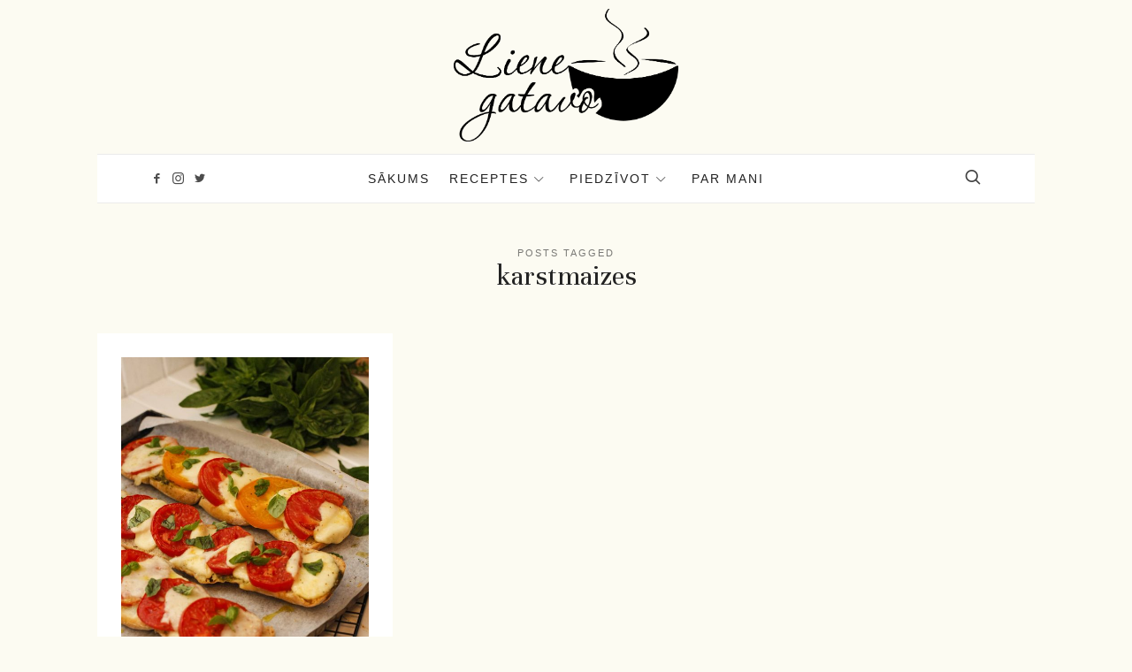

--- FILE ---
content_type: text/html; charset=UTF-8
request_url: https://lienegatavo.lv/tag/karstmaizes/
body_size: 64083
content:
<!doctype html>
<html lang="lv-LV" class="no-featured-area is-posts-boxed is-single-post-title-default is-post-title-align-center is-post-media-fixed is-blog-text-align-center is-meta-with-none is-menu-fixed-bg is-menu-sticky is-sidebar-right is-sidebar-sticky is-sidebar-align-left is-widget-title-align-left is-widget-bottomline is-trending-posts-rounded is-footer-subscribe-light is-footer-widgets-align-left is-footer-boxed is-menu-bottom is-menu-bar is-header-light is-header-fixed-width is-header-parallax-no is-menu-align-center is-menu-light is-submenu-light-border is-submenu-align-center is-menu-uppercase is-featured-area-fixed is-slider-buttons-overflow is-slider-buttons-rounded is-slider-buttons-darker is-slider-title-default is-slider-parallax is-slider-title-none-uppercase is-slider-more-link-show is-slider-more-link-border-bottom is-slider-text-align-center is-slider-v-align-center is-slider-h-align-center is-link-box-title-default is-link-box-title-transform-none is-link-box-text-align-center is-link-box-v-align-center is-link-box-parallax is-intro-align-center is-intro-text-dark is-intro-parallax-no is-more-link-border-bottom-dotted is-about-author-boxed is-related-posts-parallax is-related-posts-fixed is-share-links-boxed is-tagcloud-solid is-nav-single-rounded is-nav-single-animated is-comments-boxed is-comments-boxed-solid is-comments-image-rounded is-comment-form-boxed is-comment-form-boxed-solid" data-title-ratio="0.25" data-link-box-title-ratio="0.2">
<head>
	<meta charset="UTF-8">
	<meta name="viewport" content="width=device-width, initial-scale=1">
				<link rel="profile" href="http://gmpg.org/xfn/11">
	<meta name='robots' content='index, follow, max-image-preview:large, max-snippet:-1, max-video-preview:-1' />
	<style>img:is([sizes="auto" i], [sizes^="auto," i]) { contain-intrinsic-size: 3000px 1500px }</style>
	
	<!-- This site is optimized with the Yoast SEO plugin v26.7 - https://yoast.com/wordpress/plugins/seo/ -->
	<title>karstmaizes Archives - Liene Gatavo - Mana garšu pasaule</title>
	<link rel="canonical" href="https://lienegatavo.lv/tag/karstmaizes/" />
	<meta property="og:locale" content="lv_LV" />
	<meta property="og:type" content="article" />
	<meta property="og:title" content="karstmaizes Archives - Liene Gatavo - Mana garšu pasaule" />
	<meta property="og:url" content="https://lienegatavo.lv/tag/karstmaizes/" />
	<meta property="og:site_name" content="Liene Gatavo - Mana garšu pasaule" />
	<meta name="twitter:card" content="summary_large_image" />
	<script type="application/ld+json" class="yoast-schema-graph">{"@context":"https://schema.org","@graph":[{"@type":"CollectionPage","@id":"https://lienegatavo.lv/tag/karstmaizes/","url":"https://lienegatavo.lv/tag/karstmaizes/","name":"karstmaizes Archives - Liene Gatavo - Mana garšu pasaule","isPartOf":{"@id":"https://lienegatavo.lv/#website"},"primaryImageOfPage":{"@id":"https://lienegatavo.lv/tag/karstmaizes/#primaryimage"},"image":{"@id":"https://lienegatavo.lv/tag/karstmaizes/#primaryimage"},"thumbnailUrl":"https://lienegatavo.lv/wp-content/uploads/2023/08/MG_7908_1-scaled.jpg","breadcrumb":{"@id":"https://lienegatavo.lv/tag/karstmaizes/#breadcrumb"},"inLanguage":"lv-LV"},{"@type":"ImageObject","inLanguage":"lv-LV","@id":"https://lienegatavo.lv/tag/karstmaizes/#primaryimage","url":"https://lienegatavo.lv/wp-content/uploads/2023/08/MG_7908_1-scaled.jpg","contentUrl":"https://lienegatavo.lv/wp-content/uploads/2023/08/MG_7908_1-scaled.jpg","width":1707,"height":2560,"caption":"karstmaize-ar-sieru"},{"@type":"BreadcrumbList","@id":"https://lienegatavo.lv/tag/karstmaizes/#breadcrumb","itemListElement":[{"@type":"ListItem","position":1,"name":"Home","item":"https://lienegatavo.lv/"},{"@type":"ListItem","position":2,"name":"karstmaizes"}]},{"@type":"WebSite","@id":"https://lienegatavo.lv/#website","url":"https://lienegatavo.lv/","name":"Liene Gatavo - Mana garšu pasaule","description":"","publisher":{"@id":"https://lienegatavo.lv/#organization"},"potentialAction":[{"@type":"SearchAction","target":{"@type":"EntryPoint","urlTemplate":"https://lienegatavo.lv/?s={search_term_string}"},"query-input":{"@type":"PropertyValueSpecification","valueRequired":true,"valueName":"search_term_string"}}],"inLanguage":"lv-LV"},{"@type":"Organization","@id":"https://lienegatavo.lv/#organization","name":"Liene Gatavo - Mana garšu pasaule","url":"https://lienegatavo.lv/","logo":{"@type":"ImageObject","inLanguage":"lv-LV","@id":"https://lienegatavo.lv/#/schema/logo/image/","url":"https://lienegatavo.lv/wp-content/uploads/2020/06/cropped-Lena_zimogi.png","contentUrl":"https://lienegatavo.lv/wp-content/uploads/2020/06/cropped-Lena_zimogi.png","width":1605,"height":950,"caption":"Liene Gatavo - Mana garšu pasaule"},"image":{"@id":"https://lienegatavo.lv/#/schema/logo/image/"}}]}</script>
	<!-- / Yoast SEO plugin. -->


<link rel='dns-prefetch' href='//fonts.googleapis.com' />
<link rel='dns-prefetch' href='//use.fontawesome.com' />
<link rel="alternate" type="application/rss+xml" title="Liene Gatavo - Mana garšu pasaule&raquo; Plūsma" href="https://lienegatavo.lv/feed/" />
<link rel="alternate" type="application/rss+xml" title="Komentāru plūsma" href="https://lienegatavo.lv/comments/feed/" />
<link rel="alternate" type="application/rss+xml" title="Liene Gatavo - Mana garšu pasaule &raquo; karstmaizes plūsma" href="https://lienegatavo.lv/tag/karstmaizes/feed/" />
		<!-- This site uses the Google Analytics by MonsterInsights plugin v9.11.1 - Using Analytics tracking - https://www.monsterinsights.com/ -->
							<script src="//www.googletagmanager.com/gtag/js?id=G-WKERQQJRV9"  data-cfasync="false" data-wpfc-render="false" type="text/javascript" async></script>
			<script data-cfasync="false" data-wpfc-render="false" type="text/javascript">
				var mi_version = '9.11.1';
				var mi_track_user = true;
				var mi_no_track_reason = '';
								var MonsterInsightsDefaultLocations = {"page_location":"https:\/\/lienegatavo.lv\/tag\/karstmaizes\/"};
								if ( typeof MonsterInsightsPrivacyGuardFilter === 'function' ) {
					var MonsterInsightsLocations = (typeof MonsterInsightsExcludeQuery === 'object') ? MonsterInsightsPrivacyGuardFilter( MonsterInsightsExcludeQuery ) : MonsterInsightsPrivacyGuardFilter( MonsterInsightsDefaultLocations );
				} else {
					var MonsterInsightsLocations = (typeof MonsterInsightsExcludeQuery === 'object') ? MonsterInsightsExcludeQuery : MonsterInsightsDefaultLocations;
				}

								var disableStrs = [
										'ga-disable-G-WKERQQJRV9',
									];

				/* Function to detect opted out users */
				function __gtagTrackerIsOptedOut() {
					for (var index = 0; index < disableStrs.length; index++) {
						if (document.cookie.indexOf(disableStrs[index] + '=true') > -1) {
							return true;
						}
					}

					return false;
				}

				/* Disable tracking if the opt-out cookie exists. */
				if (__gtagTrackerIsOptedOut()) {
					for (var index = 0; index < disableStrs.length; index++) {
						window[disableStrs[index]] = true;
					}
				}

				/* Opt-out function */
				function __gtagTrackerOptout() {
					for (var index = 0; index < disableStrs.length; index++) {
						document.cookie = disableStrs[index] + '=true; expires=Thu, 31 Dec 2099 23:59:59 UTC; path=/';
						window[disableStrs[index]] = true;
					}
				}

				if ('undefined' === typeof gaOptout) {
					function gaOptout() {
						__gtagTrackerOptout();
					}
				}
								window.dataLayer = window.dataLayer || [];

				window.MonsterInsightsDualTracker = {
					helpers: {},
					trackers: {},
				};
				if (mi_track_user) {
					function __gtagDataLayer() {
						dataLayer.push(arguments);
					}

					function __gtagTracker(type, name, parameters) {
						if (!parameters) {
							parameters = {};
						}

						if (parameters.send_to) {
							__gtagDataLayer.apply(null, arguments);
							return;
						}

						if (type === 'event') {
														parameters.send_to = monsterinsights_frontend.v4_id;
							var hookName = name;
							if (typeof parameters['event_category'] !== 'undefined') {
								hookName = parameters['event_category'] + ':' + name;
							}

							if (typeof MonsterInsightsDualTracker.trackers[hookName] !== 'undefined') {
								MonsterInsightsDualTracker.trackers[hookName](parameters);
							} else {
								__gtagDataLayer('event', name, parameters);
							}
							
						} else {
							__gtagDataLayer.apply(null, arguments);
						}
					}

					__gtagTracker('js', new Date());
					__gtagTracker('set', {
						'developer_id.dZGIzZG': true,
											});
					if ( MonsterInsightsLocations.page_location ) {
						__gtagTracker('set', MonsterInsightsLocations);
					}
										__gtagTracker('config', 'G-WKERQQJRV9', {"forceSSL":"true","link_attribution":"true"} );
										window.gtag = __gtagTracker;										(function () {
						/* https://developers.google.com/analytics/devguides/collection/analyticsjs/ */
						/* ga and __gaTracker compatibility shim. */
						var noopfn = function () {
							return null;
						};
						var newtracker = function () {
							return new Tracker();
						};
						var Tracker = function () {
							return null;
						};
						var p = Tracker.prototype;
						p.get = noopfn;
						p.set = noopfn;
						p.send = function () {
							var args = Array.prototype.slice.call(arguments);
							args.unshift('send');
							__gaTracker.apply(null, args);
						};
						var __gaTracker = function () {
							var len = arguments.length;
							if (len === 0) {
								return;
							}
							var f = arguments[len - 1];
							if (typeof f !== 'object' || f === null || typeof f.hitCallback !== 'function') {
								if ('send' === arguments[0]) {
									var hitConverted, hitObject = false, action;
									if ('event' === arguments[1]) {
										if ('undefined' !== typeof arguments[3]) {
											hitObject = {
												'eventAction': arguments[3],
												'eventCategory': arguments[2],
												'eventLabel': arguments[4],
												'value': arguments[5] ? arguments[5] : 1,
											}
										}
									}
									if ('pageview' === arguments[1]) {
										if ('undefined' !== typeof arguments[2]) {
											hitObject = {
												'eventAction': 'page_view',
												'page_path': arguments[2],
											}
										}
									}
									if (typeof arguments[2] === 'object') {
										hitObject = arguments[2];
									}
									if (typeof arguments[5] === 'object') {
										Object.assign(hitObject, arguments[5]);
									}
									if ('undefined' !== typeof arguments[1].hitType) {
										hitObject = arguments[1];
										if ('pageview' === hitObject.hitType) {
											hitObject.eventAction = 'page_view';
										}
									}
									if (hitObject) {
										action = 'timing' === arguments[1].hitType ? 'timing_complete' : hitObject.eventAction;
										hitConverted = mapArgs(hitObject);
										__gtagTracker('event', action, hitConverted);
									}
								}
								return;
							}

							function mapArgs(args) {
								var arg, hit = {};
								var gaMap = {
									'eventCategory': 'event_category',
									'eventAction': 'event_action',
									'eventLabel': 'event_label',
									'eventValue': 'event_value',
									'nonInteraction': 'non_interaction',
									'timingCategory': 'event_category',
									'timingVar': 'name',
									'timingValue': 'value',
									'timingLabel': 'event_label',
									'page': 'page_path',
									'location': 'page_location',
									'title': 'page_title',
									'referrer' : 'page_referrer',
								};
								for (arg in args) {
																		if (!(!args.hasOwnProperty(arg) || !gaMap.hasOwnProperty(arg))) {
										hit[gaMap[arg]] = args[arg];
									} else {
										hit[arg] = args[arg];
									}
								}
								return hit;
							}

							try {
								f.hitCallback();
							} catch (ex) {
							}
						};
						__gaTracker.create = newtracker;
						__gaTracker.getByName = newtracker;
						__gaTracker.getAll = function () {
							return [];
						};
						__gaTracker.remove = noopfn;
						__gaTracker.loaded = true;
						window['__gaTracker'] = __gaTracker;
					})();
									} else {
										console.log("");
					(function () {
						function __gtagTracker() {
							return null;
						}

						window['__gtagTracker'] = __gtagTracker;
						window['gtag'] = __gtagTracker;
					})();
									}
			</script>
							<!-- / Google Analytics by MonsterInsights -->
		<script type="text/javascript">
/* <![CDATA[ */
window._wpemojiSettings = {"baseUrl":"https:\/\/s.w.org\/images\/core\/emoji\/15.0.3\/72x72\/","ext":".png","svgUrl":"https:\/\/s.w.org\/images\/core\/emoji\/15.0.3\/svg\/","svgExt":".svg","source":{"concatemoji":"https:\/\/lienegatavo.lv\/wp-includes\/js\/wp-emoji-release.min.js?ver=6.7.4"}};
/*! This file is auto-generated */
!function(i,n){var o,s,e;function c(e){try{var t={supportTests:e,timestamp:(new Date).valueOf()};sessionStorage.setItem(o,JSON.stringify(t))}catch(e){}}function p(e,t,n){e.clearRect(0,0,e.canvas.width,e.canvas.height),e.fillText(t,0,0);var t=new Uint32Array(e.getImageData(0,0,e.canvas.width,e.canvas.height).data),r=(e.clearRect(0,0,e.canvas.width,e.canvas.height),e.fillText(n,0,0),new Uint32Array(e.getImageData(0,0,e.canvas.width,e.canvas.height).data));return t.every(function(e,t){return e===r[t]})}function u(e,t,n){switch(t){case"flag":return n(e,"\ud83c\udff3\ufe0f\u200d\u26a7\ufe0f","\ud83c\udff3\ufe0f\u200b\u26a7\ufe0f")?!1:!n(e,"\ud83c\uddfa\ud83c\uddf3","\ud83c\uddfa\u200b\ud83c\uddf3")&&!n(e,"\ud83c\udff4\udb40\udc67\udb40\udc62\udb40\udc65\udb40\udc6e\udb40\udc67\udb40\udc7f","\ud83c\udff4\u200b\udb40\udc67\u200b\udb40\udc62\u200b\udb40\udc65\u200b\udb40\udc6e\u200b\udb40\udc67\u200b\udb40\udc7f");case"emoji":return!n(e,"\ud83d\udc26\u200d\u2b1b","\ud83d\udc26\u200b\u2b1b")}return!1}function f(e,t,n){var r="undefined"!=typeof WorkerGlobalScope&&self instanceof WorkerGlobalScope?new OffscreenCanvas(300,150):i.createElement("canvas"),a=r.getContext("2d",{willReadFrequently:!0}),o=(a.textBaseline="top",a.font="600 32px Arial",{});return e.forEach(function(e){o[e]=t(a,e,n)}),o}function t(e){var t=i.createElement("script");t.src=e,t.defer=!0,i.head.appendChild(t)}"undefined"!=typeof Promise&&(o="wpEmojiSettingsSupports",s=["flag","emoji"],n.supports={everything:!0,everythingExceptFlag:!0},e=new Promise(function(e){i.addEventListener("DOMContentLoaded",e,{once:!0})}),new Promise(function(t){var n=function(){try{var e=JSON.parse(sessionStorage.getItem(o));if("object"==typeof e&&"number"==typeof e.timestamp&&(new Date).valueOf()<e.timestamp+604800&&"object"==typeof e.supportTests)return e.supportTests}catch(e){}return null}();if(!n){if("undefined"!=typeof Worker&&"undefined"!=typeof OffscreenCanvas&&"undefined"!=typeof URL&&URL.createObjectURL&&"undefined"!=typeof Blob)try{var e="postMessage("+f.toString()+"("+[JSON.stringify(s),u.toString(),p.toString()].join(",")+"));",r=new Blob([e],{type:"text/javascript"}),a=new Worker(URL.createObjectURL(r),{name:"wpTestEmojiSupports"});return void(a.onmessage=function(e){c(n=e.data),a.terminate(),t(n)})}catch(e){}c(n=f(s,u,p))}t(n)}).then(function(e){for(var t in e)n.supports[t]=e[t],n.supports.everything=n.supports.everything&&n.supports[t],"flag"!==t&&(n.supports.everythingExceptFlag=n.supports.everythingExceptFlag&&n.supports[t]);n.supports.everythingExceptFlag=n.supports.everythingExceptFlag&&!n.supports.flag,n.DOMReady=!1,n.readyCallback=function(){n.DOMReady=!0}}).then(function(){return e}).then(function(){var e;n.supports.everything||(n.readyCallback(),(e=n.source||{}).concatemoji?t(e.concatemoji):e.wpemoji&&e.twemoji&&(t(e.twemoji),t(e.wpemoji)))}))}((window,document),window._wpemojiSettings);
/* ]]> */
</script>
<style id='wp-emoji-styles-inline-css' type='text/css'>

	img.wp-smiley, img.emoji {
		display: inline !important;
		border: none !important;
		box-shadow: none !important;
		height: 1em !important;
		width: 1em !important;
		margin: 0 0.07em !important;
		vertical-align: -0.1em !important;
		background: none !important;
		padding: 0 !important;
	}
</style>
<link rel='stylesheet' id='wp-block-library-css' href='https://lienegatavo.lv/wp-includes/css/dist/block-library/style.min.css?ver=6.7.4' type='text/css' media='all' />
<style id='font-awesome-svg-styles-default-inline-css' type='text/css'>
.svg-inline--fa {
  display: inline-block;
  height: 1em;
  overflow: visible;
  vertical-align: -.125em;
}
</style>
<link rel='stylesheet' id='font-awesome-svg-styles-css' href='https://lienegatavo.lv/wp-content/uploads/font-awesome/v5.14.0/css/svg-with-js.css' type='text/css' media='all' />
<style id='font-awesome-svg-styles-inline-css' type='text/css'>
   .wp-block-font-awesome-icon svg::before,
   .wp-rich-text-font-awesome-icon svg::before {content: unset;}
</style>
<style id='classic-theme-styles-inline-css' type='text/css'>
/*! This file is auto-generated */
.wp-block-button__link{color:#fff;background-color:#32373c;border-radius:9999px;box-shadow:none;text-decoration:none;padding:calc(.667em + 2px) calc(1.333em + 2px);font-size:1.125em}.wp-block-file__button{background:#32373c;color:#fff;text-decoration:none}
</style>
<style id='global-styles-inline-css' type='text/css'>
:root{--wp--preset--aspect-ratio--square: 1;--wp--preset--aspect-ratio--4-3: 4/3;--wp--preset--aspect-ratio--3-4: 3/4;--wp--preset--aspect-ratio--3-2: 3/2;--wp--preset--aspect-ratio--2-3: 2/3;--wp--preset--aspect-ratio--16-9: 16/9;--wp--preset--aspect-ratio--9-16: 9/16;--wp--preset--color--black: #000000;--wp--preset--color--cyan-bluish-gray: #abb8c3;--wp--preset--color--white: #ffffff;--wp--preset--color--pale-pink: #f78da7;--wp--preset--color--vivid-red: #cf2e2e;--wp--preset--color--luminous-vivid-orange: #ff6900;--wp--preset--color--luminous-vivid-amber: #fcb900;--wp--preset--color--light-green-cyan: #7bdcb5;--wp--preset--color--vivid-green-cyan: #00d084;--wp--preset--color--pale-cyan-blue: #8ed1fc;--wp--preset--color--vivid-cyan-blue: #0693e3;--wp--preset--color--vivid-purple: #9b51e0;--wp--preset--gradient--vivid-cyan-blue-to-vivid-purple: linear-gradient(135deg,rgba(6,147,227,1) 0%,rgb(155,81,224) 100%);--wp--preset--gradient--light-green-cyan-to-vivid-green-cyan: linear-gradient(135deg,rgb(122,220,180) 0%,rgb(0,208,130) 100%);--wp--preset--gradient--luminous-vivid-amber-to-luminous-vivid-orange: linear-gradient(135deg,rgba(252,185,0,1) 0%,rgba(255,105,0,1) 100%);--wp--preset--gradient--luminous-vivid-orange-to-vivid-red: linear-gradient(135deg,rgba(255,105,0,1) 0%,rgb(207,46,46) 100%);--wp--preset--gradient--very-light-gray-to-cyan-bluish-gray: linear-gradient(135deg,rgb(238,238,238) 0%,rgb(169,184,195) 100%);--wp--preset--gradient--cool-to-warm-spectrum: linear-gradient(135deg,rgb(74,234,220) 0%,rgb(151,120,209) 20%,rgb(207,42,186) 40%,rgb(238,44,130) 60%,rgb(251,105,98) 80%,rgb(254,248,76) 100%);--wp--preset--gradient--blush-light-purple: linear-gradient(135deg,rgb(255,206,236) 0%,rgb(152,150,240) 100%);--wp--preset--gradient--blush-bordeaux: linear-gradient(135deg,rgb(254,205,165) 0%,rgb(254,45,45) 50%,rgb(107,0,62) 100%);--wp--preset--gradient--luminous-dusk: linear-gradient(135deg,rgb(255,203,112) 0%,rgb(199,81,192) 50%,rgb(65,88,208) 100%);--wp--preset--gradient--pale-ocean: linear-gradient(135deg,rgb(255,245,203) 0%,rgb(182,227,212) 50%,rgb(51,167,181) 100%);--wp--preset--gradient--electric-grass: linear-gradient(135deg,rgb(202,248,128) 0%,rgb(113,206,126) 100%);--wp--preset--gradient--midnight: linear-gradient(135deg,rgb(2,3,129) 0%,rgb(40,116,252) 100%);--wp--preset--font-size--small: 13px;--wp--preset--font-size--medium: 20px;--wp--preset--font-size--large: 36px;--wp--preset--font-size--x-large: 42px;--wp--preset--spacing--20: 0.44rem;--wp--preset--spacing--30: 0.67rem;--wp--preset--spacing--40: 1rem;--wp--preset--spacing--50: 1.5rem;--wp--preset--spacing--60: 2.25rem;--wp--preset--spacing--70: 3.38rem;--wp--preset--spacing--80: 5.06rem;--wp--preset--shadow--natural: 6px 6px 9px rgba(0, 0, 0, 0.2);--wp--preset--shadow--deep: 12px 12px 50px rgba(0, 0, 0, 0.4);--wp--preset--shadow--sharp: 6px 6px 0px rgba(0, 0, 0, 0.2);--wp--preset--shadow--outlined: 6px 6px 0px -3px rgba(255, 255, 255, 1), 6px 6px rgba(0, 0, 0, 1);--wp--preset--shadow--crisp: 6px 6px 0px rgba(0, 0, 0, 1);}:where(.is-layout-flex){gap: 0.5em;}:where(.is-layout-grid){gap: 0.5em;}body .is-layout-flex{display: flex;}.is-layout-flex{flex-wrap: wrap;align-items: center;}.is-layout-flex > :is(*, div){margin: 0;}body .is-layout-grid{display: grid;}.is-layout-grid > :is(*, div){margin: 0;}:where(.wp-block-columns.is-layout-flex){gap: 2em;}:where(.wp-block-columns.is-layout-grid){gap: 2em;}:where(.wp-block-post-template.is-layout-flex){gap: 1.25em;}:where(.wp-block-post-template.is-layout-grid){gap: 1.25em;}.has-black-color{color: var(--wp--preset--color--black) !important;}.has-cyan-bluish-gray-color{color: var(--wp--preset--color--cyan-bluish-gray) !important;}.has-white-color{color: var(--wp--preset--color--white) !important;}.has-pale-pink-color{color: var(--wp--preset--color--pale-pink) !important;}.has-vivid-red-color{color: var(--wp--preset--color--vivid-red) !important;}.has-luminous-vivid-orange-color{color: var(--wp--preset--color--luminous-vivid-orange) !important;}.has-luminous-vivid-amber-color{color: var(--wp--preset--color--luminous-vivid-amber) !important;}.has-light-green-cyan-color{color: var(--wp--preset--color--light-green-cyan) !important;}.has-vivid-green-cyan-color{color: var(--wp--preset--color--vivid-green-cyan) !important;}.has-pale-cyan-blue-color{color: var(--wp--preset--color--pale-cyan-blue) !important;}.has-vivid-cyan-blue-color{color: var(--wp--preset--color--vivid-cyan-blue) !important;}.has-vivid-purple-color{color: var(--wp--preset--color--vivid-purple) !important;}.has-black-background-color{background-color: var(--wp--preset--color--black) !important;}.has-cyan-bluish-gray-background-color{background-color: var(--wp--preset--color--cyan-bluish-gray) !important;}.has-white-background-color{background-color: var(--wp--preset--color--white) !important;}.has-pale-pink-background-color{background-color: var(--wp--preset--color--pale-pink) !important;}.has-vivid-red-background-color{background-color: var(--wp--preset--color--vivid-red) !important;}.has-luminous-vivid-orange-background-color{background-color: var(--wp--preset--color--luminous-vivid-orange) !important;}.has-luminous-vivid-amber-background-color{background-color: var(--wp--preset--color--luminous-vivid-amber) !important;}.has-light-green-cyan-background-color{background-color: var(--wp--preset--color--light-green-cyan) !important;}.has-vivid-green-cyan-background-color{background-color: var(--wp--preset--color--vivid-green-cyan) !important;}.has-pale-cyan-blue-background-color{background-color: var(--wp--preset--color--pale-cyan-blue) !important;}.has-vivid-cyan-blue-background-color{background-color: var(--wp--preset--color--vivid-cyan-blue) !important;}.has-vivid-purple-background-color{background-color: var(--wp--preset--color--vivid-purple) !important;}.has-black-border-color{border-color: var(--wp--preset--color--black) !important;}.has-cyan-bluish-gray-border-color{border-color: var(--wp--preset--color--cyan-bluish-gray) !important;}.has-white-border-color{border-color: var(--wp--preset--color--white) !important;}.has-pale-pink-border-color{border-color: var(--wp--preset--color--pale-pink) !important;}.has-vivid-red-border-color{border-color: var(--wp--preset--color--vivid-red) !important;}.has-luminous-vivid-orange-border-color{border-color: var(--wp--preset--color--luminous-vivid-orange) !important;}.has-luminous-vivid-amber-border-color{border-color: var(--wp--preset--color--luminous-vivid-amber) !important;}.has-light-green-cyan-border-color{border-color: var(--wp--preset--color--light-green-cyan) !important;}.has-vivid-green-cyan-border-color{border-color: var(--wp--preset--color--vivid-green-cyan) !important;}.has-pale-cyan-blue-border-color{border-color: var(--wp--preset--color--pale-cyan-blue) !important;}.has-vivid-cyan-blue-border-color{border-color: var(--wp--preset--color--vivid-cyan-blue) !important;}.has-vivid-purple-border-color{border-color: var(--wp--preset--color--vivid-purple) !important;}.has-vivid-cyan-blue-to-vivid-purple-gradient-background{background: var(--wp--preset--gradient--vivid-cyan-blue-to-vivid-purple) !important;}.has-light-green-cyan-to-vivid-green-cyan-gradient-background{background: var(--wp--preset--gradient--light-green-cyan-to-vivid-green-cyan) !important;}.has-luminous-vivid-amber-to-luminous-vivid-orange-gradient-background{background: var(--wp--preset--gradient--luminous-vivid-amber-to-luminous-vivid-orange) !important;}.has-luminous-vivid-orange-to-vivid-red-gradient-background{background: var(--wp--preset--gradient--luminous-vivid-orange-to-vivid-red) !important;}.has-very-light-gray-to-cyan-bluish-gray-gradient-background{background: var(--wp--preset--gradient--very-light-gray-to-cyan-bluish-gray) !important;}.has-cool-to-warm-spectrum-gradient-background{background: var(--wp--preset--gradient--cool-to-warm-spectrum) !important;}.has-blush-light-purple-gradient-background{background: var(--wp--preset--gradient--blush-light-purple) !important;}.has-blush-bordeaux-gradient-background{background: var(--wp--preset--gradient--blush-bordeaux) !important;}.has-luminous-dusk-gradient-background{background: var(--wp--preset--gradient--luminous-dusk) !important;}.has-pale-ocean-gradient-background{background: var(--wp--preset--gradient--pale-ocean) !important;}.has-electric-grass-gradient-background{background: var(--wp--preset--gradient--electric-grass) !important;}.has-midnight-gradient-background{background: var(--wp--preset--gradient--midnight) !important;}.has-small-font-size{font-size: var(--wp--preset--font-size--small) !important;}.has-medium-font-size{font-size: var(--wp--preset--font-size--medium) !important;}.has-large-font-size{font-size: var(--wp--preset--font-size--large) !important;}.has-x-large-font-size{font-size: var(--wp--preset--font-size--x-large) !important;}
:where(.wp-block-post-template.is-layout-flex){gap: 1.25em;}:where(.wp-block-post-template.is-layout-grid){gap: 1.25em;}
:where(.wp-block-columns.is-layout-flex){gap: 2em;}:where(.wp-block-columns.is-layout-grid){gap: 2em;}
:root :where(.wp-block-pullquote){font-size: 1.5em;line-height: 1.6;}
</style>
<link rel='stylesheet' id='cooked-essentials-css' href='https://lienegatavo.lv/wp-content/plugins/cooked/assets/admin/css/essentials.min.css?ver=1.11.4' type='text/css' media='all' />
<link rel='stylesheet' id='cooked-icons-css' href='https://lienegatavo.lv/wp-content/plugins/cooked/assets/css/icons.min.css?ver=1.11.4' type='text/css' media='all' />
<link rel='stylesheet' id='cooked-styling-css' href='https://lienegatavo.lv/wp-content/plugins/cooked/assets/css/style.min.css?ver=1.11.4' type='text/css' media='all' />
<style id='cooked-styling-inline-css' type='text/css'>
/* Main Color */.cooked-button,.cooked-fsm .cooked-fsm-top,.cooked-fsm .cooked-fsm-mobile-nav,.cooked-fsm .cooked-fsm-mobile-nav a.cooked-active,.cooked-browse-search-button,.cooked-icon-loading,.cooked-progress span,.cooked-recipe-search .cooked-taxonomy-selected,.cooked-recipe-card-modern:hover .cooked-recipe-card-sep,.cooked-recipe-card-modern-centered:hover .cooked-recipe-card-sep { background:#16a780; }.cooked-timer-obj,.cooked-fsm a { color:#16a780; }/* Main Color Darker */.cooked-button:hover,.cooked-recipe-search .cooked-taxonomy-selected:hover,.cooked-browse-search-button:hover { background:#1b9371; }
@media screen and ( max-width: 1000px ) {#cooked-timers-wrap { width:90%; margin:0 -45% 0 0; }.cooked-recipe-grid,.cooked-recipe-term-grid { margin:3% -1.5%; width: 103%; }.cooked-term-block.cooked-col-25,.cooked-recipe-grid.cooked-columns-3 .cooked-recipe,.cooked-recipe-grid.cooked-columns-4 .cooked-recipe,.cooked-recipe-grid.cooked-columns-5 .cooked-recipe,.cooked-recipe-grid.cooked-columns-6 .cooked-recipe { width: 47%; margin: 0 1.5% 3%; padding: 0; }}@media screen and ( max-width: 750px ) {.cooked-recipe-grid,.cooked-recipe-term-grid { margin:5% -2.5%; width:105%; }.cooked-term-block.cooked-col-25,.cooked-recipe-grid.cooked-columns-2 .cooked-recipe,.cooked-recipe-grid.cooked-columns-3 .cooked-recipe,.cooked-recipe-grid.cooked-columns-4 .cooked-recipe,.cooked-recipe-grid.cooked-columns-5 .cooked-recipe,.cooked-recipe-grid.cooked-columns-6 .cooked-recipe.cooked-recipe-grid .cooked-recipe { width:95%; margin:0 2.5% 5%; padding:0; }.cooked-recipe-info .cooked-left, .cooked-recipe-info .cooked-right { float:none; display:block; text-align:center; }.cooked-recipe-info > section.cooked-right > span, .cooked-recipe-info > section.cooked-left > span { margin:0.5rem 1rem 1rem; }.cooked-recipe-info > section.cooked-left > span:last-child, .cooked-recipe-info > span:last-child { margin-right:1rem; }.cooked-recipe-info > section.cooked-right > span:first-child { margin-left:1rem; }.cooked-recipe-search .cooked-fields-wrap { padding:0; display:block; }.cooked-recipe-search .cooked-fields-wrap > .cooked-browse-search { width:100%; max-width:100%; border-right:1px solid rgba(0,0,0,.15); margin:2% 0; }.cooked-recipe-search .cooked-fields-wrap.cooked-1-search-fields .cooked-browse-select-block { width:100%; left:0; }.cooked-recipe-search .cooked-fields-wrap > .cooked-field-wrap-select { display:block; width:100%; }.cooked-recipe-search .cooked-sortby-wrap { display:block; position:relative; width:68%; right:auto; top:auto; float:left; margin:0; }.cooked-recipe-search .cooked-sortby-wrap > select { position:absolute; width:100%; border:1px solid rgba(0,0,0,.15); }.cooked-recipe-search .cooked-browse-search-button { width:30%; right:auto; position:relative; display:block; float:right; }.cooked-recipe-search .cooked-browse-select-block { top:3rem; left:-1px; width:calc( 100% + 2px ) !important; border-radius:0 0 10px 10px; max-height:16rem; overflow:auto; transform:translate3d(0,-1px,0); }.cooked-recipe-search .cooked-fields-wrap.cooked-1-search-fields .cooked-browse-select-block { width:100%; padding:1.5rem; }.cooked-recipe-search .cooked-fields-wrap.cooked-2-search-fields .cooked-browse-select-block { width:100%; padding:1.5rem; }.cooked-recipe-search .cooked-fields-wrap.cooked-3-search-fields .cooked-browse-select-block { width:100%; padding:1.5rem; }.cooked-recipe-search .cooked-fields-wrap.cooked-4-search-fields .cooked-browse-select-block { width:100%; padding:1.5rem; }.cooked-recipe-search .cooked-browse-select-block { flex-wrap:wrap; max-height:20rem; }.cooked-recipe-search .cooked-browse-select-block .cooked-tax-column { width:100%; min-width:100%; padding:0 0 1.5rem; }.cooked-recipe-search .cooked-browse-select-block .cooked-tax-column > div { max-height:none; }.cooked-recipe-search .cooked-browse-select-block .cooked-tax-column:last-child { padding:0; }.cooked-recipe-search .cooked-fields-wrap.cooked-1-search-fields .cooked-browse-select-block .cooked-tax-column { width:100%; }.cooked-recipe-search .cooked-fields-wrap.cooked-2-search-fields .cooked-browse-select-block .cooked-tax-column { width:100%; }.cooked-recipe-search .cooked-fields-wrap.cooked-3-search-fields .cooked-browse-select-block .cooked-tax-column { width:100%; }.cooked-recipe-search .cooked-fields-wrap.cooked-4-search-fields .cooked-browse-select-block .cooked-tax-column { width:100%; }#cooked-timers-wrap { width:20rem; right:50%; margin:0 -10rem 0 0; transform:translate3d(0,11.2em,0); }#cooked-timers-wrap.cooked-multiples { margin:0; right:0; border-radius:10px 0 0 0; width:20rem; }#cooked-timers-wrap .cooked-timer-block { padding-left:3.25rem; }#cooked-timers-wrap .cooked-timer-block.cooked-visible { padding-top:1rem; line-height:1.5rem; padding-left:3.25rem; }#cooked-timers-wrap .cooked-timer-block .cooked-timer-step { font-size:0.9rem; }#cooked-timers-wrap .cooked-timer-block .cooked-timer-desc { font-size:1rem; padding:0; }#cooked-timers-wrap .cooked-timer-block .cooked-timer-obj { top:auto; right:auto; width:auto; font-size:1.5rem; line-height:2rem; }#cooked-timers-wrap .cooked-timer-block .cooked-timer-obj > i.cooked-icon { font-size:1.5rem; width:1.3rem; margin-right:0.5rem; }#cooked-timers-wrap .cooked-timer-block i.cooked-icon-times { line-height:1rem; font-size:1rem; top:1.4rem; left:1.2rem; }body.cooked-fsm-active #cooked-timers-wrap { bottom:0; }/* "Slide up" on mobile */.cooked-fsm { opacity:1; transform:scale(1); top:120%; }.cooked-fsm.cooked-active { top:0; }.cooked-fsm .cooked-fsm-mobile-nav { display:block; }.cooked-fsm .cooked-fsm-ingredients,.cooked-fsm .cooked-fsm-directions-wrap { padding:9rem 2rem 1rem; width:100%; display:none; left:0; background:#fff; }.cooked-fsm .cooked-fsm-ingredients.cooked-active,.cooked-fsm .cooked-fsm-directions-wrap.cooked-active { display:block; }.cooked-fsm {-webkit-transition: all 350ms cubic-bezier(0.420, 0.000, 0.150, 1.000);-moz-transition: all 350ms cubic-bezier(0.420, 0.000, 0.150, 1.000);-o-transition: all 350ms cubic-bezier(0.420, 0.000, 0.150, 1.000);transition: all 350ms cubic-bezier(0.420, 0.000, 0.150, 1.000);}}@media screen and ( max-width: 520px ) {.cooked-fsm .cooked-fsm-directions p { font-size:1rem; }.cooked-fsm .cooked-recipe-directions .cooked-heading { font-size:1.25rem; }#cooked-timers-wrap { width:100%; right:0; margin:0; border-radius:0; }.cooked-recipe-search .cooked-fields-wrap > .cooked-browse-search { margin:3% 0; }.cooked-recipe-search .cooked-sortby-wrap { width:67%; }}
</style>
<link rel='stylesheet' id='irecommendthis-css' href='https://lienegatavo.lv/wp-content/plugins/i-recommend-this/assets/css/irecommendthis.css?ver=4.0.1' type='text/css' media='all' />
<link rel='stylesheet' id='fontello-css' href='https://lienegatavo.lv/wp-content/plugins/pixelwars-core/themes/lahanna/css/fonts/fontello/css/fontello.css' type='text/css' media='all' />
<link rel='stylesheet' id='pixelwars-core-shortcodes-css' href='https://lienegatavo.lv/wp-content/plugins/pixelwars-core/themes/lahanna/css/shortcodes.css' type='text/css' media='all' />
<link rel='stylesheet' id='mc4wp-form-themes-css' href='https://lienegatavo.lv/wp-content/plugins/mailchimp-for-wp/assets/css/form-themes.css?ver=4.10.9' type='text/css' media='all' />
<link rel='stylesheet' id='lahanna-fonts-css' href='//fonts.googleapis.com/css?family=Open+Sans%3A400%2C400i%2C700%2C700i%7CUnna%3A400%2C400i%2C700%2C700i%7CSacramento%3A400%2C400i%2C700%2C700i%26subset%3Dlatin&#038;ver=6.7.4' type='text/css' media='all' />
<link rel='stylesheet' id='normalize-css' href='https://lienegatavo.lv/wp-content/themes/lahanna/css/normalize.css?ver=6.7.4' type='text/css' media='all' />
<link rel='stylesheet' id='bootstrap-css' href='https://lienegatavo.lv/wp-content/themes/lahanna/css/bootstrap.css?ver=6.7.4' type='text/css' media='all' />
<link rel='stylesheet' id='fluidbox-css' href='https://lienegatavo.lv/wp-content/themes/lahanna/js/fluidbox/fluidbox.css?ver=6.7.4' type='text/css' media='all' />
<link rel='stylesheet' id='magnific-popup-css' href='https://lienegatavo.lv/wp-content/themes/lahanna/js/jquery.magnific-popup/magnific-popup.css?ver=6.7.4' type='text/css' media='all' />
<link rel='stylesheet' id='owl-carousel-css' href='https://lienegatavo.lv/wp-content/themes/lahanna/js/owl-carousel/owl.carousel.css?ver=6.7.4' type='text/css' media='all' />
<link rel='stylesheet' id='lahanna-main-css' href='https://lienegatavo.lv/wp-content/themes/lahanna/css/main.css?ver=6.7.4' type='text/css' media='all' />
<link rel='stylesheet' id='lahanna-768-css' href='https://lienegatavo.lv/wp-content/themes/lahanna/css/768.css?ver=6.7.4' type='text/css' media='all' />
<link rel='stylesheet' id='lahanna-992-css' href='https://lienegatavo.lv/wp-content/themes/lahanna/css/992.css?ver=6.7.4' type='text/css' media='all' />
<link rel='stylesheet' id='lahanna-style-css' href='https://lienegatavo.lv/wp-content/themes/lahanna/style.css?ver=6.7.4' type='text/css' media='all' />
<style id='lahanna-style-inline-css' type='text/css'>
.widget-title { font-family: 'Open Sans'; }

h1, .entry-title, .footer-subscribe h3, .widget_categories ul li, .widget_recent_entries ul li a, .widget_pages ul li, .widget_nav_menu ul li, .widget_archive ul li, .widget_most_recommended_posts ul li a, .widget_calendar table caption, .tptn_title, .nav-single a, .widget_recent_comments ul li, .widget_product_categories ul li, .widget_meta ul li, .widget_rss ul a.rsswidget { font-family: 'Unna'; }

h2, h3, h4, h5, h6, blockquote, .tab-titles { font-family: 'Open Sans'; }

.slider-box .entry-title { font-family: 'Sacramento'; }

.link-box .entry-title { font-family: 'Sacramento'; }

@media screen and (min-width: 992px) { .site-header .site-title { font-size: 64px; } }

@media screen and (min-width: 992px) { .blog-regular .entry-title { font-size: 37px; } }

@media screen and (min-width: 992px) { .blog-small .entry-title { font-size: 27px; } }

@media screen and (min-width: 992px) { h1 { font-size: 44px; } }

@media screen and (min-width: 992px) { .nav-menu > ul { font-size: 14px; } }

@media screen and (min-width: 992px) { .sidebar { font-size: 12px; } }

.widget-title { font-size: 13px; }

@media screen and (min-width: 992px) { .nav-menu ul ul { font-size: 11px; } }

.site-title { font-weight: 400; }

h1, .entry-title, .footer-subscribe h3 { font-weight: 400; }

.widget-title { font-weight: 700; }

@media screen and (min-width: 992px) { .nav-menu > ul { font-weight: 500; } }

@media screen and (min-width: 992px) { .nav-menu > ul { letter-spacing: 2px; } }

@media screen and (min-width: 992px) { .site-header .site-title img { max-height: 150px; } }

@media screen and (max-width: 991px) { .site-title img { max-height: 155px; } }

@media screen and (min-width: 992px) { .site-branding { padding: 10px 0; } }

@media screen and (max-width: 991px) { .site-branding { padding: 0px 0; } }

@media screen and (min-width: 992px) { .site { margin-top: 0px; margin-bottom: 0px; } }

.layout-fixed, .blog-list, .blog-regular, .is-content-boxed .single .site-content, .is-content-boxed .page .site-content { max-width: 760px; }

.site-header .header-wrap { background-color: #fcfbf2; }

.site-header .menu-wrap { background-color: #ffffff; }

.nav-menu ul a:hover { color: #a8a8a8; }

body { background: #fcfbf2; }

.site .footer-subscribe { background: #f6efe5; }

.is-cat-link-regular .cat-links a, .is-cat-link-borders .cat-links a, .is-cat-link-border-bottom .cat-links a, .is-cat-link-borders-light .cat-links a { color: #f2ede5; }

.is-cat-link-borders .cat-links a, .is-cat-link-borders-light .cat-links a, .is-cat-link-border-bottom .cat-links a, .is-cat-link-ribbon .cat-links a:before, .is-cat-link-ribbon .cat-links a:after, .is-cat-link-ribbon-left .cat-links a:before, .is-cat-link-ribbon-right .cat-links a:after, .is-cat-link-ribbon.is-cat-link-ribbon-dark .cat-links a:before, .is-cat-link-ribbon.is-cat-link-ribbon-dark .cat-links a:after, .is-cat-link-ribbon-left.is-cat-link-ribbon-dark .cat-links a:before, .is-cat-link-ribbon-right.is-cat-link-ribbon-dark .cat-links a:after { border-color: #f2ede5; }

.is-cat-link-solid .cat-links a, .is-cat-link-solid-light .cat-links a, .is-cat-link-ribbon .cat-links a, .is-cat-link-ribbon-left .cat-links a, .is-cat-link-ribbon-right .cat-links a, .is-cat-link-ribbon.is-cat-link-ribbon-dark .cat-links a, .is-cat-link-ribbon-left.is-cat-link-ribbon-dark .cat-links a, .is-cat-link-ribbon-right.is-cat-link-ribbon-dark .cat-links a { background: #f2ede5; }

.is-cat-link-underline .cat-links a { box-shadow: inset 0 -7px 0 #f2ede5; }

.main-slider-post.is-cat-link-regular .cat-links a, .main-slider-post.is-cat-link-border-bottom .cat-links a, .main-slider-post.is-cat-link-borders .cat-links a, .main-slider-post.is-cat-link-borders-light .cat-links a, .main-slider-post.is-cat-link-line-before .cat-links a, .main-slider-post.is-cat-link-dots-bottom .cat-links a:before { color: #ffffff; }

.main-slider-post.is-cat-link-borders .cat-links a, .main-slider-post.is-cat-link-borders-light .cat-links a, .main-slider-post.is-cat-link-border-bottom .cat-links a, .main-slider-post.is-cat-link-line-before .cat-links a:before, .main-slider-post.is-cat-link-ribbon .cat-links a:before, .main-slider-post.is-cat-link-ribbon .cat-links a:after, .main-slider-post.is-cat-link-ribbon-left .cat-links a:before, .main-slider-post.is-cat-link-ribbon-right .cat-links a:after { border-color: #ffffff; }

.main-slider-post.is-cat-link-solid .cat-links a, .main-slider-post.is-cat-link-solid-light .cat-links a, .main-slider-post.is-cat-link-ribbon .cat-links a, .main-slider-post.is-cat-link-ribbon-left .cat-links a, .main-slider-post.is-cat-link-ribbon-right .cat-links a { background: #ffffff; }

.main-slider-post.is-cat-link-underline .cat-links a { box-shadow: inset 0 -7px 0 #ffffff; }

input[type=submit]:hover, input[type=button]:hover, button:hover, a.button:hover, .more-link:hover { background-color: #333333; }
</style>
<link rel='stylesheet' id='font-awesome-official-css' href='https://use.fontawesome.com/releases/v5.14.0/css/all.css' type='text/css' media='all' integrity="sha384-HzLeBuhoNPvSl5KYnjx0BT+WB0QEEqLprO+NBkkk5gbc67FTaL7XIGa2w1L0Xbgc" crossorigin="anonymous" />
<link rel='stylesheet' id='font-awesome-official-v4shim-css' href='https://use.fontawesome.com/releases/v5.14.0/css/v4-shims.css' type='text/css' media='all' integrity="sha384-9aKO2QU3KETrRCCXFbhLK16iRd15nC+OYEmpVb54jY8/CEXz/GVRsnM73wcbYw+m" crossorigin="anonymous" />
<style id='font-awesome-official-v4shim-inline-css' type='text/css'>
@font-face {
font-family: "FontAwesome";
font-display: block;
src: url("https://use.fontawesome.com/releases/v5.14.0/webfonts/fa-brands-400.eot"),
		url("https://use.fontawesome.com/releases/v5.14.0/webfonts/fa-brands-400.eot?#iefix") format("embedded-opentype"),
		url("https://use.fontawesome.com/releases/v5.14.0/webfonts/fa-brands-400.woff2") format("woff2"),
		url("https://use.fontawesome.com/releases/v5.14.0/webfonts/fa-brands-400.woff") format("woff"),
		url("https://use.fontawesome.com/releases/v5.14.0/webfonts/fa-brands-400.ttf") format("truetype"),
		url("https://use.fontawesome.com/releases/v5.14.0/webfonts/fa-brands-400.svg#fontawesome") format("svg");
}

@font-face {
font-family: "FontAwesome";
font-display: block;
src: url("https://use.fontawesome.com/releases/v5.14.0/webfonts/fa-solid-900.eot"),
		url("https://use.fontawesome.com/releases/v5.14.0/webfonts/fa-solid-900.eot?#iefix") format("embedded-opentype"),
		url("https://use.fontawesome.com/releases/v5.14.0/webfonts/fa-solid-900.woff2") format("woff2"),
		url("https://use.fontawesome.com/releases/v5.14.0/webfonts/fa-solid-900.woff") format("woff"),
		url("https://use.fontawesome.com/releases/v5.14.0/webfonts/fa-solid-900.ttf") format("truetype"),
		url("https://use.fontawesome.com/releases/v5.14.0/webfonts/fa-solid-900.svg#fontawesome") format("svg");
}

@font-face {
font-family: "FontAwesome";
font-display: block;
src: url("https://use.fontawesome.com/releases/v5.14.0/webfonts/fa-regular-400.eot"),
		url("https://use.fontawesome.com/releases/v5.14.0/webfonts/fa-regular-400.eot?#iefix") format("embedded-opentype"),
		url("https://use.fontawesome.com/releases/v5.14.0/webfonts/fa-regular-400.woff2") format("woff2"),
		url("https://use.fontawesome.com/releases/v5.14.0/webfonts/fa-regular-400.woff") format("woff"),
		url("https://use.fontawesome.com/releases/v5.14.0/webfonts/fa-regular-400.ttf") format("truetype"),
		url("https://use.fontawesome.com/releases/v5.14.0/webfonts/fa-regular-400.svg#fontawesome") format("svg");
unicode-range: U+F004-F005,U+F007,U+F017,U+F022,U+F024,U+F02E,U+F03E,U+F044,U+F057-F059,U+F06E,U+F070,U+F075,U+F07B-F07C,U+F080,U+F086,U+F089,U+F094,U+F09D,U+F0A0,U+F0A4-F0A7,U+F0C5,U+F0C7-F0C8,U+F0E0,U+F0EB,U+F0F3,U+F0F8,U+F0FE,U+F111,U+F118-F11A,U+F11C,U+F133,U+F144,U+F146,U+F14A,U+F14D-F14E,U+F150-F152,U+F15B-F15C,U+F164-F165,U+F185-F186,U+F191-F192,U+F1AD,U+F1C1-F1C9,U+F1CD,U+F1D8,U+F1E3,U+F1EA,U+F1F6,U+F1F9,U+F20A,U+F247-F249,U+F24D,U+F254-F25B,U+F25D,U+F267,U+F271-F274,U+F279,U+F28B,U+F28D,U+F2B5-F2B6,U+F2B9,U+F2BB,U+F2BD,U+F2C1-F2C2,U+F2D0,U+F2D2,U+F2DC,U+F2ED,U+F328,U+F358-F35B,U+F3A5,U+F3D1,U+F410,U+F4AD;
}
</style>
<script type="text/javascript" src="https://lienegatavo.lv/wp-content/plugins/google-analytics-for-wordpress/assets/js/frontend-gtag.js?ver=9.11.1" id="monsterinsights-frontend-script-js" async="async" data-wp-strategy="async"></script>
<script data-cfasync="false" data-wpfc-render="false" type="text/javascript" id='monsterinsights-frontend-script-js-extra'>/* <![CDATA[ */
var monsterinsights_frontend = {"js_events_tracking":"true","download_extensions":"doc,pdf,ppt,zip,xls,docx,pptx,xlsx","inbound_paths":"[{\"path\":\"\\\/go\\\/\",\"label\":\"affiliate\"},{\"path\":\"\\\/recommend\\\/\",\"label\":\"affiliate\"}]","home_url":"https:\/\/lienegatavo.lv","hash_tracking":"false","v4_id":"G-WKERQQJRV9"};/* ]]> */
</script>
<script type="text/javascript" src="https://lienegatavo.lv/wp-includes/js/jquery/jquery.min.js?ver=3.7.1" id="jquery-core-js"></script>
<script type="text/javascript" src="https://lienegatavo.lv/wp-includes/js/jquery/jquery-migrate.min.js?ver=3.4.1" id="jquery-migrate-js"></script>
<link rel="https://api.w.org/" href="https://lienegatavo.lv/wp-json/" /><link rel="alternate" title="JSON" type="application/json" href="https://lienegatavo.lv/wp-json/wp/v2/tags/1653" /><link rel="EditURI" type="application/rsd+xml" title="RSD" href="https://lienegatavo.lv/xmlrpc.php?rsd" />
<meta name="generator" content="WordPress 6.7.4" />
<link rel="icon" href="https://lienegatavo.lv/wp-content/uploads/2020/06/cropped-liene_gatavo_logo-2-32x32.jpg" sizes="32x32" />
<link rel="icon" href="https://lienegatavo.lv/wp-content/uploads/2020/06/cropped-liene_gatavo_logo-2-192x192.jpg" sizes="192x192" />
<link rel="apple-touch-icon" href="https://lienegatavo.lv/wp-content/uploads/2020/06/cropped-liene_gatavo_logo-2-180x180.jpg" />
<meta name="msapplication-TileImage" content="https://lienegatavo.lv/wp-content/uploads/2020/06/cropped-liene_gatavo_logo-2-270x270.jpg" />
		<style type="text/css" id="wp-custom-css">
			blockquote {
max-width: 600px;
text-align: center;
margin: 20px;
padding: 20px;
font-family: Arial,Helvetica Neue,Helvetica,default;
font-size: 14px;
color: #696969;
border-left: 2px solid #696969;
border-top-left-radius: 30px;
border-bottom-left-radius: 30px;
border-right: 2px solid #696969;
border-top-right-radius: 30px;
border-bottom-right-radius: 30px;
}		</style>
		</head>

<body class="archive tag tag-karstmaizes tag-1653 wp-custom-logo">
    <div id="page" class="hfeed site">
        <header id="masthead" class="site-header" role="banner">
						<div class="header-wrap" data-parallax-video="">
				<div class="header-wrap-inner">
									<div class="site-branding">
													<h1 class="site-title">
									<a href="https://lienegatavo.lv/" rel="home">
										<span class="screen-reader-text">Liene Gatavo &#8211; Mana garšu pasaule</span>
										<img alt="Liene Gatavo &#8211; Mana garšu pasaule" src="https://lienegatavo.lv/wp-content/uploads/2020/06/cropped-Lena_zimogi.png">
									</a>
								</h1> <!-- .site-title -->
												
					<p class="site-description">
											</p> <!-- .site-description -->
				</div> <!-- .site-branding -->
							<nav id="site-navigation" class="main-navigation site-navigation" role="navigation">
					<div class="menu-wrap">
						<div class="layout-medium">
							<a class="menu-toggle">
								<span class="lines"></span>
							</a> <!-- .menu-toggle -->
							
														
							<div class="nav-menu">
								<ul id="menu-menu-1" class="menu-custom"><li id="menu-item-4426" class="menu-item menu-item-type-custom menu-item-object-custom menu-item-home menu-item-4426"><a href="https://lienegatavo.lv">Sākums</a></li>
<li id="menu-item-5673" class="menu-item menu-item-type-custom menu-item-object-custom menu-item-home menu-item-has-children menu-item-5673"><a href="https://lienegatavo.lv">Receptes</a>
<ul class="sub-menu">
	<li id="menu-item-4430" class="menu-item menu-item-type-taxonomy menu-item-object-category menu-item-4430"><a href="https://lienegatavo.lv/kategorija/brokastis/">Brokastis</a></li>
	<li id="menu-item-4433" class="menu-item menu-item-type-taxonomy menu-item-object-category menu-item-4433"><a href="https://lienegatavo.lv/kategorija/darzenu-edieni/">Dārzeņu ēdieni</a></li>
	<li id="menu-item-4431" class="menu-item menu-item-type-taxonomy menu-item-object-category menu-item-4431"><a href="https://lienegatavo.lv/kategorija/dzerieni/">Dzērieni</a></li>
	<li id="menu-item-4429" class="menu-item menu-item-type-taxonomy menu-item-object-category menu-item-4429"><a href="https://lienegatavo.lv/kategorija/galas-edieni/">Gaļas ēdieni</a></li>
	<li id="menu-item-4427" class="menu-item menu-item-type-taxonomy menu-item-object-category menu-item-4427"><a href="https://lienegatavo.lv/kategorija/graudaugi/">Graudaugi</a></li>
	<li id="menu-item-4434" class="menu-item menu-item-type-taxonomy menu-item-object-category menu-item-4434"><a href="https://lienegatavo.lv/kategorija/kukas-cepumi-deserti/">Kūkas. Cepumi. Deserti</a></li>
	<li id="menu-item-4435" class="menu-item menu-item-type-taxonomy menu-item-object-category menu-item-4435"><a href="https://lienegatavo.lv/kategorija/salati/">Salāti</a></li>
	<li id="menu-item-4436" class="menu-item menu-item-type-taxonomy menu-item-object-category menu-item-4436"><a href="https://lienegatavo.lv/kategorija/uzkodas/">Uzkodas</a></li>
	<li id="menu-item-4437" class="menu-item menu-item-type-taxonomy menu-item-object-category menu-item-4437"><a href="https://lienegatavo.lv/kategorija/zivju-edieni/">Zivju ēdieni</a></li>
	<li id="menu-item-4428" class="menu-item menu-item-type-taxonomy menu-item-object-category menu-item-4428"><a href="https://lienegatavo.lv/kategorija/zupas/">Zupas</a></li>
	<li id="menu-item-4432" class="menu-item menu-item-type-taxonomy menu-item-object-category menu-item-4432"><a href="https://lienegatavo.lv/kategorija/citas-lietas/">Citas lietas</a></li>
</ul>
</li>
<li id="menu-item-4425" class="menu-item menu-item-type-post_type menu-item-object-page menu-item-has-children menu-item-4425"><a href="https://lienegatavo.lv/piedzivot/">Piedzīvot</a>
<ul class="sub-menu">
	<li id="menu-item-5743" class="menu-item menu-item-type-taxonomy menu-item-object-category menu-item-5743"><a href="https://lienegatavo.lv/kategorija/celo-un-ed/">Ceļo un ēd</a></li>
	<li id="menu-item-5668" class="menu-item menu-item-type-taxonomy menu-item-object-category menu-item-5668"><a href="https://lienegatavo.lv/kategorija/virtuves-knifi/">Virtuves knifi</a></li>
</ul>
</li>
<li id="menu-item-2489" class="menu-item menu-item-type-post_type menu-item-object-page menu-item-2489"><a href="https://lienegatavo.lv/par-mani/">Par mani</a></li>
</ul>							</div> <!-- .nav-menu -->
							
																	<a class="search-toggle toggle-link"></a>
										
										<div class="search-container">
											<div class="search-box" role="search">
												<form class="search-form" method="get" action="https://lienegatavo.lv/">
													<label>
														<span>
															Meklēt														</span>
														<input type="search" id="search-field" name="s" placeholder="Ieraksti un spied Enter">
													</label>
													<input type="submit" class="search-submit" value="Meklēt">
												</form> <!-- .search-form -->
											</div> <!-- .search-box -->
										</div> <!-- .search-container -->
																
																	<div class="social-container">
															<a class="social-link facebook" target="_blank" href="https://www.facebook.com/lienegatavo/"></a>
							<a class="social-link instagram" target="_blank" href="https://www.instagram.com/lienegatavo/"></a>
							<a class="social-link twitter" target="_blank" href="https://twitter.com/liene_gatavo"></a>
													</div> <!-- .social-container -->
															</div> <!-- .layout-medium -->
					</div> <!-- .menu-wrap -->
				</nav> <!-- #site-navigation .main-navigation .site-navigation -->
							</div> <!-- .header-wrap-inner -->
			</div> <!-- .header-wrap -->
        </header> <!-- #masthead .site-header -->


<div id="main" class="site-main">
	<div class="layout-medium">
		<div id="primary" class="content-area ">
			<div id="content" class="site-content" role="main">
								<div class="post-header archive-header post-header-classic">
													<header class="entry-header">
									<h1 class="entry-title">
										<i>Posts tagged</i>
										
										<span class="cat-title">karstmaizes</span>
									</h1>
																	</header> <!-- .entry-header -->
											</div> <!-- .post-header-classic -->
											
				<div class="blog-grid-wrap">
					<div class="blog-stream blog-grid blog-small masonry " data-layout="masonry" data-item-width="320">
																	<article id="post-9292" class="is-cat-link-solid-light is-cat-link-rounded post-9292 post type-post status-publish format-standard has-post-thumbnail hentry category-graudaugi category-uzkodas tag-cepta-bagete tag-cepta-maize tag-karstmaize tag-karstmaizes tag-maize-ar-sieru">
												<div class="hentry-wrap">
																	<div class="featured-image">
					<a href="https://lienegatavo.lv/2023/08/04/karstmaize-ar-tomatiem-un-mocarellu/">
						<img width="550" height="825" src="https://lienegatavo.lv/wp-content/uploads/2023/08/MG_7908_1-550x825.jpg" class="attachment-lahanna_image_size_2 size-lahanna_image_size_2 wp-post-image" alt="karstmaize-ar-sieru" decoding="async" fetchpriority="high" srcset="https://lienegatavo.lv/wp-content/uploads/2023/08/MG_7908_1-550x825.jpg 550w, https://lienegatavo.lv/wp-content/uploads/2023/08/MG_7908_1-200x300.jpg 200w, https://lienegatavo.lv/wp-content/uploads/2023/08/MG_7908_1-683x1024.jpg 683w, https://lienegatavo.lv/wp-content/uploads/2023/08/MG_7908_1-768x1152.jpg 768w, https://lienegatavo.lv/wp-content/uploads/2023/08/MG_7908_1-1024x1536.jpg 1024w, https://lienegatavo.lv/wp-content/uploads/2023/08/MG_7908_1-1365x2048.jpg 1365w, https://lienegatavo.lv/wp-content/uploads/2023/08/MG_7908_1-1060x1590.jpg 1060w, https://lienegatavo.lv/wp-content/uploads/2023/08/MG_7908_1-333x500.jpg 333w, https://lienegatavo.lv/wp-content/uploads/2023/08/MG_7908_1-1920x2880.jpg 1920w, https://lienegatavo.lv/wp-content/uploads/2023/08/MG_7908_1-720x1080.jpg 720w, https://lienegatavo.lv/wp-content/uploads/2023/08/MG_7908_1-1333x2000.jpg 1333w, https://lienegatavo.lv/wp-content/uploads/2023/08/MG_7908_1-scaled.jpg 1707w" sizes="(max-width: 550px) 100vw, 550px" />					</a>
				</div> <!-- .featured-image -->
																<div class="hentry-middle">
														<header class="entry-header">
																														<h2 class="entry-title">
																<a href="https://lienegatavo.lv/2023/08/04/karstmaize-ar-tomatiem-un-mocarellu/">Karstmaize ar tomātiem un mocarellu</a>
															</h2>
																				<div class="entry-meta below-title">
									<span class="cat-links">
				<span class="prefix">
					in				</span>
				<a href="https://lienegatavo.lv/kategorija/graudaugi/" rel="category tag">Graudaugi</a> <a href="https://lienegatavo.lv/kategorija/uzkodas/" rel="category tag">Uzkodas</a>			</span>
					<span class="posted-on">
				<span class="prefix">
					on				</span>
				<a href="https://lienegatavo.lv/2023/08/04/karstmaize-ar-tomatiem-un-mocarellu/" rel="bookmark">
					<time class="entry-date published" datetime="2023-08-04T18:52:52+03:00">
						04/08/2023					</time>
					<time class="updated" datetime="2023-10-19T17:32:29+03:00">
						19/10/2023					</time>
				</a>
			</span>
					<span class="entry-like">
				<div class="irecommendthis-wrapper"><a href="#" class="irecommendthis irecommendthis-post-9292" data-post-id="9292" data-like="Recommend this" data-unlike="Unrecommend this" aria-label="Recommend this" title="Recommend this"><span class="irecommendthis-count">8</span> <span class="irecommendthis-suffix"></span></a></div>			</span>
					<span class="entry-view">
				<div class="tptn_counter" id="tptn_counter_9292"><i class="fa fa-eye"></i> 6&nbsp;177</div>			</span>
							</div> <!-- .entry-meta .below-title -->
																		</header> <!-- .entry-header -->
														<div class="entry-content">
															<p>Ārkārtīgi vienkāršs un sātīgs uzkodas variants &#8211; karstmaize ar tomātiem un mocarellu. Noderēs kā brīvdienu brokastīm, tā arī būs lieliska un galvenais &#8211; ātri pagatavojama&#8230; </p>
<p class="more"><a class="more-link" href="https://lienegatavo.lv/2023/08/04/karstmaize-ar-tomatiem-un-mocarellu/">Lasīt vairāk</a></p>
														</div> <!-- .entry-content -->
																											</div> <!-- .hentry-middle -->
												</div> <!-- .hentry-wrap -->
											</article>
															</div> <!-- .blog-stream .blog-grid .blog-small .masonry -->
				</div> <!-- .blog-grid-wrap -->
							</div> <!-- #content .site-content -->
		</div> <!-- #primary .content-area -->
			</div> <!-- .layout-medium -->
</div> <!-- #main .site-main -->

        <footer id="colophon" class="site-footer" role="contentinfo">
						
									<div class="footer-insta">
											<a class="social-link facebook" target="_blank" href="https://www.facebook.com/lienegatavo/"></a>
							<a class="social-link instagram" target="_blank" href="https://www.instagram.com/lienegatavo/"></a>
							<a class="social-link twitter" target="_blank" href="https://twitter.com/liene_gatavo"></a>
									</div> <!-- .footer-insta -->
								
						
									<div class="site-info">
										<div class="textwidget"><p>Visas tiesības aizsargātas 2020 © Liene Gatavo</p>
</div>
		<img width="80" height="47" src="https://lienegatavo.lv/wp-content/uploads/2020/06/Lena_zimogi-300x178.png" class="image wp-image-4460  attachment-80x47 size-80x47" alt="" style="max-width: 100%; height: auto;" decoding="async" loading="lazy" srcset="https://lienegatavo.lv/wp-content/uploads/2020/06/Lena_zimogi-300x178.png 300w, https://lienegatavo.lv/wp-content/uploads/2020/06/Lena_zimogi-1024x606.png 1024w, https://lienegatavo.lv/wp-content/uploads/2020/06/Lena_zimogi-768x455.png 768w, https://lienegatavo.lv/wp-content/uploads/2020/06/Lena_zimogi-1536x909.png 1536w, https://lienegatavo.lv/wp-content/uploads/2020/06/Lena_zimogi-1060x627.png 1060w, https://lienegatavo.lv/wp-content/uploads/2020/06/Lena_zimogi-550x326.png 550w, https://lienegatavo.lv/wp-content/uploads/2020/06/Lena_zimogi-845x500.png 845w, https://lienegatavo.lv/wp-content/uploads/2020/06/Lena_zimogi.png 1605w" sizes="auto, (max-width: 80px) 100vw, 80px" />						</div> <!-- .site-info -->
							</footer> <!-- #colophon .site-footer -->
	</div>
    
	<script type="text/javascript" src="https://lienegatavo.lv/wp-includes/js/wp-sanitize.min.js?ver=6.7.4" id="wp-sanitize-js"></script>
<script type="text/javascript" id="irecommendthis-js-extra">
/* <![CDATA[ */
var irecommendthis = {"nonce":"cb2fba08b7","ajaxurl":"https:\/\/lienegatavo.lv\/wp-admin\/admin-ajax.php","options":"{\"add_to_posts\":1,\"add_to_other\":0,\"text_zero_suffix\":\"\",\"text_one_suffix\":\"\",\"text_more_suffix\":\"\",\"link_title_new\":\"\",\"link_title_active\":\"\",\"disable_css\":0,\"hide_zero\":0,\"enable_unique_ip\":0,\"recommend_style\":0}","removal_delay":"250"};
/* ]]> */
</script>
<script type="text/javascript" src="https://lienegatavo.lv/wp-content/plugins/i-recommend-this/assets/js/irecommendthis.js?ver=4.0.1" id="irecommendthis-js"></script>
<script type="text/javascript" src="https://lienegatavo.lv/wp-content/themes/lahanna/js/jquery.fitvids.js" id="fitvids-js"></script>
<script type="text/javascript" src="https://lienegatavo.lv/wp-content/themes/lahanna/js/jarallax.min.js" id="jarallax-js"></script>
<script type="text/javascript" src="https://lienegatavo.lv/wp-content/themes/lahanna/js/jarallax-video.min.js" id="jarallax-video-js"></script>
<script type="text/javascript" src="https://lienegatavo.lv/wp-content/themes/lahanna/js/fluidbox/jquery.fluidbox.min.js" id="fluidbox-js"></script>
<script type="text/javascript" src="https://lienegatavo.lv/wp-content/themes/lahanna/js/jquery-validation/jquery.validate.js" id="jqueryvalidation-js"></script>
<script type="text/javascript" id="jqueryvalidation-js-after">
/* <![CDATA[ */
(function($) { "use strict";
$.extend($.validator.messages, {
required: "This field is required.",
remote: "Please fix this field.",
email: "Please enter a valid email address.",
url: "Please enter a valid URL.",
date: "Please enter a valid date.",
dateISO: "Please enter a valid date ( ISO ).",
number: "Please enter a valid number.",
digits: "Please enter only digits.",
equalTo: "Please enter the same value again.",
maxlength: $.validator.format("Please enter no more than {0} characters."),
minlength: $.validator.format("Please enter at least {0} characters."),
rangelength: $.validator.format("Please enter a value between {0} and {1} characters long."),
range: $.validator.format("Please enter a value between {0} and {1}."),
max: $.validator.format("Please enter a value less than or equal to {0}."),
min: $.validator.format("Please enter a value greater than or equal to {0}."),
step: $.validator.format("Please enter a multiple of {0}.")
});
})(jQuery);
/* ]]> */
</script>
<script type="text/javascript" src="https://lienegatavo.lv/wp-content/themes/lahanna/js/isotope.pkgd.min.js" id="isotope-js"></script>
<script type="text/javascript" src="https://lienegatavo.lv/wp-content/themes/lahanna/js/jquery.magnific-popup/jquery.magnific-popup.min.js" id="magnific-popup-js"></script>
<script type="text/javascript" src="https://lienegatavo.lv/wp-content/themes/lahanna/js/owl-carousel/owl.carousel.min.js" id="owl-carousel-js"></script>
<script type="text/javascript" src="https://lienegatavo.lv/wp-includes/js/imagesloaded.min.js?ver=5.0.0" id="imagesloaded-js"></script>
<script type="text/javascript" src="https://lienegatavo.lv/wp-content/themes/lahanna/js/jquery.collagePlus.min.js" id="collagePlus-js"></script>
<script type="text/javascript" src="https://lienegatavo.lv/wp-content/themes/lahanna/js/jquery.fittext.js" id="fittext-js"></script>
<script type="text/javascript" src="https://lienegatavo.lv/wp-content/themes/lahanna/js/resize-sensor.js" id="resize-sensor-js"></script>
<script type="text/javascript" src="https://lienegatavo.lv/wp-content/themes/lahanna/js/jquery.sticky-sidebar.min.js" id="sticky-sidebar-js"></script>
<script type="text/javascript" src="https://lienegatavo.lv/wp-content/themes/lahanna/js/main.js" id="lahanna-main-js"></script>
<script type="text/javascript" src="https://lienegatavo.lv/wp-content/plugins/pixelwars-core/themes/lahanna/js/shortcodes.js" id="pixelwars-core-shortcodes-js"></script>
<script type="text/javascript" id="cooked-functions-js-extra">
/* <![CDATA[ */
var cooked_functions_i18n_js_vars = {"i18n_timer":"Timer"};
/* ]]> */
</script>
<script type="text/javascript" id="cooked-functions-js-before">
/* <![CDATA[ */
const cooked_functions_js_vars = {"ajax_url":"https:\/\/lienegatavo.lv\/wp-admin\/admin-ajax.php","timer_sound":"https:\/\/lienegatavo.lv\/wp-content\/plugins\/cooked\/assets\/audio\/ding.mp3","permalink_structure":"\/%year%\/%monthnum%\/%day%\/%postname%\/","site_url":"https:\/\/lienegatavo.lv","browse_page":false,"front_page":"0","browse_recipes_slug":"karstmaize-ar-tomatiem-un-mocarellu","recipe_category_slug":"recipe-category","recipe_cooking_method_slug":"cooking-method","recipe_cuisine_slug":"cuisine","recipe_tags_slug":"recipe-tag","recipe_diet_slug":"diet"};
/* ]]> */
</script>
<script type="text/javascript" src="https://lienegatavo.lv/wp-content/plugins/cooked/assets/js/cooked-functions.min.js?ver=1.11.4" id="cooked-functions-js"></script>
</body>
</html>